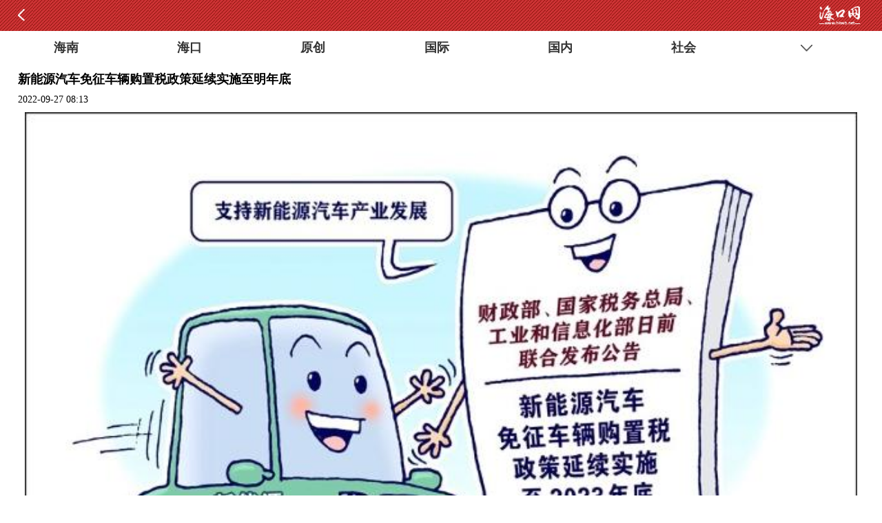

--- FILE ---
content_type: text/html; charset=utf-8
request_url: http://www.hkwb.net/news/content/2022-09/27/content_4130263.htm
body_size: 11152
content:
<!DOCTYPE html PUBLIC "-//W3C//DTD XHTML 1.0 Transitional//EN" "http://www.w3.org/TR/xhtml1/DTD/xhtml1-transitional.dtd">
<html xmlns="http://www.w3.org/1999/xhtml">
<head>
<meta http-equiv="Content-Type" content="text/html; charset=utf-8" />
<title>新能源汽车免征车辆购置税政策延续实施至明年底_海口网</title>
<meta name="description" id="mydesc"content="记者26日从财政部了解到，为支持新能源汽车产业发展，财政部、国家税务总局、工业和信息化部日前联合发布公告，明确将今年底到期的新能源汽车免征车辆购置税政策，延续实施至明年底。"  />
<meta name="keywords" content="新能源,汽车,免征,日期,车辆 " />
<meta name="baidu-site-verification" content="RKzx18mNKR" /><!--百度站长验证-->
<link rel="shortcut icon" href="http://css.hkwb.net/images/favicon.ico" />
<link href="http://www.hkwb.net/extra/15490.files/luochao_style.css" rel="stylesheet" type="text/css"><!--新版全网通用首页、列表页、文章页样式-->
<script src="http://www.hkwb.net/news/extra/15671.files/jquery-1.8.3.min.js"></script><!--全网JQ-->


    <script src="https://p.wts.xinwen.cn/dot-wts/spm.js"></script>
<script>
      if (window.spm) {
        // 初始化配置
        spm.config({
         siteId:"zm5141-001", // 此处填写该网站对应的网站标识（即SPM a段） 例如'zmXXXX-001'
          additionalInfo: {
        <MM:BeginLock type="ENP" orig="%3C!--webbot%20bot=%22AdvTitleList%22%20nodeid=%22%22%20type=%22%22%20spanmode=%220%22%20isshowcode=%221%22%20dayspan=%220%22%20attr=%22%22%20comstring=%22%20%20%20targetID:#enpquot#&lt;Id&gt;IdPh&lt;/Id&gt;#enpquot#,%20//%20此处填写稿件ID%22%20TAG=%22BODY%22%20PREVIEW=%22-%22%20id=%22__enpspecial_d3c37d629d004df88755bb4e69c6896f%22%20filter=%22%22%20startspan%20--%3E%3C!--webbot%20bot=%22AdvTitleList%22%20endspan%20i-checksum=%220%22%20--%3E">-<MM:EndLock>

            organization:"zm5141", // 此处填写机构ID
            // 上报进入事件
            category: 'event',
            action: 'comeIn'
          }
        });
      }
      window.onbeforeunload = function () {
        // 上报离开事件
        spm.push({ category: 'event', action: 'leave' });
      };
     </script>

<script type="text/javascript" src="http://www.hkwb.net/amucsite/stat/jquery.min.js"></script>
<script type="text/javascript" src="http://www.hkwb.net/amucsite/stat/WebClick.js"></script>
<script type="text/javascript" src="http://www.hkwb.net/amucsite/stat/WebShare.js"></script>
</head> 
<body>

 <script type="text/javascript">
 //平台、设备和操作系统
 var system ={
  win : false,
  mac : false,
  xll : false
 };
 //检测平台
 var p = navigator.platform;
 system.win = p.indexOf("Win") == 0;
 system.mac = p.indexOf("Mac") == 0;
 system.x11 = (p == "X11") || (p.indexOf("Linux") == 0);
 //跳转语句，如果是手机访问就自动跳转到wap页面
 if(system.win||system.mac||system.xll){
  
 }else{
 window.location.href="http://m.hkwb.net/content/2022-09/27/content_4130263.htm";
 }
 </script>

<style type="text/css">
.zqdy{display:none;}
.newsContent_Detailed p { margin-bottom:10px;}
.newsContent_Detailed img {
    max-width: 100%;
    height: auto;
}
</style>
<!--微信抓取摘要位置-->
<div class="zqdy">
  记者26日从财政部了解到，为支持新能源汽车产业发展，财政部、国家税务总局、工业和信息化部日前联合发布公告，明确将今年底到期的新能源汽车免征车辆购置税政策，延续实施至明年底。
</div>
<!--微信抓取摘要位置-->

<!--全文主要内容开始-->
<div class="liebiaoneirong">
<a name="place1"></a>
<!--顶部和导航部分-->
<!-- utf-8 -->
<script type="text/javascript" src="http://www.hkwb.net/amucsite/stat/jquery.min.js"></script>
<script type="text/javascript" src="http://www.hkwb.net/amucsite/stat/WebClick.js"></script>
<script type="text/javascript" src="http://www.hkwb.net/amucsite/stat/WebShare.js"></script>
<div class="dingbu">
<table width="1040" border="0" cellspacing="0" cellpadding="0">
  <tr>
    <td width="156" align="center" valign="top"><div class="logo"><a href="http://www.hkwb.net/" target="_blank"><img src="http://www.hkwb.net/extra/15490.files/logo.jpg" width="146" height="70" /></a></div></td>
    <td width="10">&nbsp;</td>
    <td width="540" align="center" valign="top">
    <!--横幅广告一540X75-->
    <div class="guanggao1">
    <div id="slideStyle12" class="slideBox3">
        <div class="hd">
          <ul>          <li></li><li></li><li></li><li></li><li></li>          </ul>
        </div>
        <div class="bd"  style="overflow: hidden;">
          
<ul>           

 <li><a   href="http://www.hkwb.net/zhuanti/node_33592.htm"  target="_blank" ><img src="http://img.hkwb.net/2023-05/16/5b1dbfb5-9a65-4813-9053-580e41e125ae.jpg" border="0" width="540" height="75"> </a></li>


<li style="display: none;"><a   href="http://www.hkwb.net/zhuanti/node_33344.htm"  target="_blank" ><img src="http://img.hkwb.net/2023-09/25/35a3bbdb-cd56-418a-941e-217c20c60e8c.png"    border="0" width="540" height="75"> </a></li><li style="display: none;"><a   href="http://www.hkwb.net/zhuanti/node_33727.html"  target="_blank" ><img src="http://img.hkwb.net/2023-09/26/338678b7-a4f0-4297-a74d-5bfbbea976b4.png"    border="0" width="540" height="75"> </a></li><li style="display: none;"><a   href="http://www.hkwb.net/zhuanti/node_33609.htm "  target="_blank" ><img src="http://img.hkwb.net/2023-05/31/666130ae-854d-4539-843c-abb9f5a8d009.png"    border="0" width="540" height="75"> </a></li><li style="display: none;"><a   href="http://www.hkwb.net/zhuanti/node_33808.html"  target="_blank" ><img src="http://img.hkwb.net/2023-11/30/d44a6f71-f9cb-43a2-94aa-06aa11676e75.png"    border="0" width="540" height="75"> </a></li>


          </ul>

        </div>
        <!-- 下面是前/后按钮代码，如果不需要删除即可 -->
      </div>
    
    </div>
    <!--横幅广告一540X75-->
    </td>
    <td width="10">&nbsp;</td>
    <td width="324" align="center" valign="top"><div id="search_box" style="margin-top:5px;"> 
<form name="form1" action="http://search.hkwb.net/servlet/SearchServlet.do" onSubmit="per_submit();" method="POST" target="_blank"> 
<input name="contentKey" id="contentKey" value="请输入关键字" onfocus="this.value='';"  class="swap_value" style="color:#CCC;"/> 
<input type="hidden" name="sort" value="date"/> 
<input type="image" src="http://www.hkwb.net/extra/15530.files/shousuo.png" width="30" height="28"  alt="Search"  name="imageField2" id="imageField"  onclick="javascript:per_submit()" /> 
</form> 
</div>
<div class="sp5"></div>
  <div class="tianqi"><iframe style=" margin-top:-7px;" allowtransparency="true" frameborder="0" width="180" height="27" scrolling="no" src="http://tianqi.2345.com/plugin/widget/index.htm?s=3&z=2&t=0&v=0&d=3&bd=0&k=&f=&q=1&e=1&a=1&c=59758&w=180&h=27&align=center"></iframe></div>
<!--<div class="blrx">报料热线:66822333</div>-->        
<div style="width: 130px; font-size: 14px; line-height: 20px; height: 20px;
margin-top: 5px; overflow: hidden; font-weight:bold;"><a href="http://www.hkwb.net/zhuanti/node_33035.html" target="_blank" style="color:#cc3333;">追踪海口报料平台</a></div>


</td>

  </tr>
</table>
</div>
<!--LOGO搜索框结束-->
<!--导航-->
<style type="text/css">
ul.dropdown li {
    font-weight: bold;
    float: left;
   /* width: 63px;*/
    position: relative;
    background: #cf4646;
    height: 40px;
    line-height: 22px; 
	padding-left: 13px;
    padding-right: 13px;
}
ul.dropdown li a {
    display: block;
    padding: 9px 2px;
    color: #fff;
    position: relative;
    z-index: 2000;
    text-align: center;
    text-decoration: none;
    font-size: 17px;
    font-weight: bold;
    height: 22px;
}
.tabNAV li{float:left; width:112px; line-height:40px; font-size:18px; font-weight:bold; text-align:center;}
.tabNAV li a{color:#FFF; text-decoration:none;}
.tabNAV li a:hover {color: #fff; border-bottom:3px solid #FFF;}
</style>
<div class="nav">
<ul class="tabNAV">
<li><a href="http://www.hkwb.net/node_33744.htm" target="_blank" >要闻</a></li>
<li><a href="http://www.hkwb.net/node_33745.htm" target="_blank" >自贸港</a></li>
<li><a href="http://www.hkwb.net/node_33746.htm" target="_blank" >政务</a></li>
<li><a href="http://www.hkwb.net/node_33747.htm" target="_blank" >旅文</a></li>
<li><a href="http://www.hkwb.net/node_33748.htm" target="_blank" >教育</a></li>
<li><a href="http://www.hkwb.net/zhuanti/node_33035.html" target="_blank" >记者帮</a></li>
<li><a href="http://www.hkwb.net/news/haikou_zj.html" target="_blank" >原创</a></li>
<li><a href="http://www.hkwb.net/news/huangdenglong.html" target="_blank" >辣评</a></li>
<li><a href="http://www.hkwb.net/nrpd/qiongtai_index.html" target="_blank" >悦读</a></li>
<li><a href="http://www.hkwb.net/zhuanti/node_33802.html" target="_blank" >辟谣</a></li>
<!--<li class="drop"><a href="#">更多</a>
<ul class="sub_menu" style="display: none; padding-top: 40px; top: 0px;">


</ul>
</li>-->
</ul>
</div>
<!--导航-->
<div class="sp5"></div>
<!--顶部和导航部分-->
<div class="list_left">
<div class="newsLocation"><img src="http://css.hkwb.net/news/images/index_07.jpg" width="11" height="11" />&nbsp;您当前的位置 ： 
  
<a href="http://www.hkwb.net/news/guonei.html" target="" class="" >国内新闻</a>>

</div>


    <div class="liebiaohongxian"></div>
  <!--稿件内容开始-->
  
<div class="xinnews_content">  <div class="newsContent_title"><h1>新能源汽车免征车辆购置税政策延续实施至明年底</h1></div>  <div class="newsContent_Source"><a href="http://www.hkwb.net" target="_blank">海口网　http://www.hkwb.net</a>　时间：2022-09-27 08:13</div>  <div class="newsContent_Detailed"><!--enpcontent--><p style="text-indent: 0em; text-align: center;"><img src="http://img.hkwb.net/2022-09/27/4eba5e0a-1a2f-4323-929c-1b30596d455b_zsize.jpg" title="ae9a8d89f10fe056f368d7b4e04ed779_1129033341_16642040476571n.jpg" alt="ae9a8d89f10fe056f368d7b4e04ed779_1129033341_16642040476571n.jpg" data_ue_src="http://img.hkwb.net/2022-09/27/4eba5e0a-1a2f-4323-929c-1b30596d455b_zsize.jpg" width="650" height="442" border="0" style="width: 650px; height: 442px;"/></p><p style="text-indent: 2em;">记者26日从财政部了解到，为支持新能源汽车产业发展，财政部、国家税务总局、工业和信息化部日前联合发布公告，明确将今年底到期的新能源汽车免征车辆购置税政策，延续实施至明年底。</p><p style="text-indent: 2em;">公告明确，对购置日期在2023年1月1日至2023年12月31日期间内的新能源汽车，免征车辆购置税。购置日期按照机动车销售统一发票或海关关税专用缴款书等有效凭证的开具日期确定。</p><p style="text-indent: 2em;">新能源汽车免征车辆购置税政策实施以来，有效激发了新能源汽车消费潜力。国家税务总局此前发布数据显示，今年1至7月，新能源汽车免征车辆购置税406.8亿元，同比增长108.5%，其中7月份免征车购税71.7亿元，同比增长119.1%。</p><p style="text-indent: 0em; text-align: center;"><img src="http://img.hkwb.net/2022-09/27/8f0970dd-c3b8-4ad0-a5a5-f50f589bc624.jpg" title="45fdbb6f4605a328d22ca4ef418b854f_1129033341_16642039982461n.jpg" alt="45fdbb6f4605a328d22ca4ef418b854f_1129033341_16642039982461n.jpg"/></p><!--/enpcontent--><!--enpproperty <articleid>4130263</articleid><date>2022-09-27 08:13:26:350</date><author>申铖</author><title>新能源汽车免征车辆购置税政策延续实施至明年底</title><keyword>新能源,汽车,免征,日期,车辆</keyword><subtitle></subtitle><introtitle></introtitle><siteid>2</siteid><nodeid>107</nodeid><nodename>国内新闻</nodename><nodesearchname>国内新闻</nodesearchname><picurl></picurl><url>http://www.hkwb.net/news/content/2022-09/27/content_4130263.htm</url><urlpad>http://m.hkwb.net/content/2022-09/27/content_4130263.htm</urlpad><sourcename>新华网</sourcename><abstract>记者26日从财政部了解到，为支持新能源汽车产业发展，财政部、国家税务总局、工业和信息化部日前联合发布公告，明确将今年底到期的新能源汽车免征车辆购置税政策，延续实施至明年底。</abstract><channel>1</channel>/enpproperty--></div>
 <div class="sp10"></div>
 <div class="sp20"></div>
<div class="newsContent_bianji">[来源：新华网] [作者：申铖] [编辑：云梦怡]</div>  


</div>     

  <!--稿件内容结束-->
  <div class="sp20"></div>
  
<!-- saved from url=(0046)http://www.hkwb.net//share/news_yuanchuang.htm -->
<html><head><meta http-equiv="Content-Type" content="text/html; charset=UTF-8"></head><body><div class="space_3"></div>
<div class="space_3"></div>
<div style="border-top:1px solid #CCC; width:97%; margin-left:10px; margin-right:10px; border-bottom:1px solid #CCC; font-size:14px; padding-bottom:10px;">
<div style="height:10px;"></div>
版权声明：
<p>·凡注明来源为“海口网”的所有文字、图片、音视频、美术设计等作品，版权均属海口网所有。未经本网书面授权，不得进行一切形式的下载、转载或建立镜像。</p>
<p>·凡注明为其它来源的信息，均转载自其它媒体，转载目的在于传递更多信息，并不代表本网赞同其观点和对其真实性负责。</p>

</div>
<!--<div style="margin:0px auto; width:586px; overflow:hidden;">
<img src="http://css.hkwb.net/images/app.jpg">
</div>-->


<div class="space_10"></div>
<div class="txw" style="width:550px; margin:0 auto;">
<!--<div class="tp"><img src="http://css.hkwb.net/news/images/tx.jpg" border="0" usemap="#Map">
  <map name="Map" id="Map">
    <area shape="rect" coords="57,29,107,54" href="http://t.qq.com/haikouwang2013">
  </map>
</div>-->
<div class="tp_space"></div>
<div class="tp"><img src="http://css.hkwb.net/news/images/wx.jpg" border="0" >
  
</div>
<div class="tp_space"></div>
<!--<div class="tp"><a href="http://weibo.com/u/5623185245?is_all=1" target="_blank"><img src="./news_yuanchuang_files/fb.jpg"></a></div>-->
<!--<div class="tp_space"></div>-->
<div class="tp"><img src="http://css.hkwb.net/news/images/xl.jpg"  border="0" usemap="#Map2"><map name="Map2" id="Map2">
    <area shape="rect" coords="56,29,112,58" href="http://e.weibo.com/hkw66822333">
  </map></div>
</div>
<div class="space_10"></div>
</body></html>
  <div class="sp10"></div>
  ﻿
  <div class="sp15"></div>
<div style="display:none;">
  <div style="float:left;"><img src="http://img.hkwb.net/15490.files/xwpl.png" width="70" height="25" /></div><!-- utf-8 -->
  <div class="sp5"></div>
<div class="liebiaohongxian"></div>
<!--评论开始-->
<!--webbot bot="CommentInterface" id="651995" nodeid="0" datatype="5" --><!--webbot bot="CommentInterface" endspan i-checksum="0" -->

<!--评论结束-->
</div>
  <div class="sp15"></div>
      <div style="display:none;">
    <div style="float:left;"><img src="http://img.hkwb.net/15490.files/rmtj.png" width="70" height="25" /></div><!-- utf-8 -->
  <!--热门推荐-->
  <div class="sp5" ></div>
<div class="liebiaohongxian"></div>

<ul style="width:100%;"><li style="width:21%; margin-left:2%; margin-right:2%; float:left;"><a   href="http://www.hkwb.net/news/content/2026-01/31/content_4351598.htm"  target="_blank" ><img src="http://img.hkwb.net/2026-01/31/t2_(41X0X600X278)017335bc-c6dd-4a2f-8e8f-08299a01e526.jpg"    border="0" width="95%" height="108"> </a><div style="width:95%; overflow:hidden; line-height:25px; height:25px ; font-size:12px; text-align:center;"><a   href="http://www.hkwb.net/news/content/2026-01/31/content_4351598.htm"  target="_blank" > 海口新海港和南港“货车安检时长缩短至70秒”</a></div></li><li style="width:21%; margin-left:2%; margin-right:2%; float:left;"><a   href="http://www.hkwb.net/news/content/2026-01/30/content_4351532.htm"  target="_blank" ><img src="http://img.hkwb.net/2026-01/30/t2_(58X34X600X303)9bdbd998-666a-401b-83aa-3a554a366830.jpg"    border="0" width="95%" height="108"> </a><div style="width:95%; overflow:hidden; line-height:25px; height:25px ; font-size:12px; text-align:center;"><a   href="http://www.hkwb.net/news/content/2026-01/30/content_4351532.htm"  target="_blank" > 海口美兰区：路边摊贩“升级” 特色夜市便民</a></div></li><li style="width:21%; margin-left:2%; margin-right:2%; float:left;"><a   href="http://www.hkwb.net/news/content/2026-01/30/content_4351522.htm"  target="_blank" ><img src="http://img.hkwb.net/2026-01/30/t2_(5X13X600X309)a994a953-2dee-4cc3-b955-45fdb0f6e93a.jpg"    border="0" width="95%" height="108"> </a><div style="width:95%; overflow:hidden; line-height:25px; height:25px ; font-size:12px; text-align:center;"><a   href="http://www.hkwb.net/news/content/2026-01/30/content_4351522.htm"  target="_blank" > 海口全心营造一流营商环境</a></div></li><li style="width:21%; margin-left:2%; margin-right:2%; float:left;"><a   href="http://www.hkwb.net/news/content/2026-01/30/content_4351519.htm"  target="_blank" ><img src="http://img.hkwb.net/2026-01/30/t2_(22X63X573X337)1b74fb06-37ef-4d8d-9ed0-de0f891071f3.jpeg"    border="0" width="95%" height="108"> </a><div style="width:95%; overflow:hidden; line-height:25px; height:25px ; font-size:12px; text-align:center;"><a   href="http://www.hkwb.net/news/content/2026-01/30/content_4351519.htm"  target="_blank" > 海口“二线口岸”通关跑出加速度</a></div></li></ul>

<!--热门推荐-->  </div> 
    
    
<div class="sp10"></div>


</div>

<!--新版公用右部-->
<!-- utf-8 --><div class="list_right">
<div style="display:none;">
<div class="lmt">
    <div style="float:left; font-size:20px; font-weight:bold; color:#3d4450; width:270px;"><a href="http://www.hkwb.net/news/node_22040.htm" target="_blank">数据新闻</a></div>
    <div style="float:left; width:50px;"><a href="http://www.hkwb.net/news/node_22040.htm" target="_blank"><img src="http://www.hkwb.net/extra/15670.files/1tu.gif" width="50" height="20" /></a></div>
    
    </div>
<dl><dd class="pb5"><a   href="http://www.hkwb.net/news/content/2024-01/15/content_4265911.htm"  target="_blank" > 图解海口一周热闻：海口日报海口网入驻“新京号”</a></dd><dd class="pb5"><a   href="http://www.hkwb.net/news/content/2024-01/02/content_4263758.htm"  target="_blank" > 图解海口一周热闻|多彩节目，点亮缤纷假期！</a></dd><dd class="pb5"><a   href="http://www.hkwb.net/news/content/2023-12/26/content_4262501.htm"  target="_blank" > 图解海口一周热闻：海口新年音乐会将于2024年1月1日举办</a></dd><dd class="pb5"><a   href="http://www.hkwb.net/news/content/2023-12/12/content_4259907.htm"  target="_blank" > 图解海口一周热闻：海口招才引智专场诚意揽才受热捧</a></dd><dd class="pb5"><a   href="http://www.hkwb.net/news/content/2023-12/04/content_4258702.htm"  target="_blank" > 图解海口一周热闻：海口获评国家食品安全示范城市</a></dd></dl>
<div class="sp20"></div>
</div>
<div class="lmt">
    <div style="float:left; font-size:20px; font-weight:bold; color:#3d4450; width:270px;"><a href="http://www.hkwb.net/node_204.htm" target="_blank">热点专题</a></div>
    <div style="float:left; width:50px;"><a href="http://www.hkwb.net/node_204.htm" target="_blank"><img src="http://www.hkwb.net/extra/15670.files/1tu.gif" width="50" height="20" /></a></div>
    
    </div>
<ul class="ul_liebiao4"><li><a   href="http://www.hkwb.net/zhuanti/node_34402.html "  target="_blank" ><img src="http://img.hkwb.net/2026-01/14/24f3690f-2abe-4954-88f2-7f2875fde41c.png"    border="0" width="165" height="110"> <div> 封关·奋战首季“开门红”</div></a></li></ul>

<div class="sp10"></div>
<dl><dd class="pb5"><a   href="http://www.hkwb.net/zhuanti/node_34394.html"  target="_blank" > 封关·按下启动键</a></dd><dd class="pb5"><a   href="http://www.hkwb.net/zhuanti/node_34046.html"  target="_blank" > 灾后重建看变化·复工复产</a></dd><dd class="pb5"><a   href="http://www.hkwb.net/zhuanti/node_34051.htm"  target="_blank" > 圆满中秋</a></dd><dd class="pb5"><a   href="http://www.hkwb.net/zhuanti/node_33952.html"  target="_blank" > 勇立潮头踏浪行</a></dd></dl>
<div class="sp20"></div>
<!--问政位置-->
<div class="sp20"></div>
<div class="lmt">
    <div style="float:left; font-size:20px; font-weight:bold; color:#3d4450; width:270px;"><a href="http://www.hkwb.net/node_33757.htm" target="_blank">海口之美</a></div>
    <div style="float:left; width:50px;"><a href="http://www.hkwb.net/photo/index.html" target="_blank"><img src="http://www.hkwb.net/extra/15670.files/1tu.gif" width="50" height="20" /></a></div>
    
  </div>
  
<table width="336" border="0" cellspacing="0" cellpadding="0">  <tr>  <td width="5">&nbsp;</td>   
<td width="158" valign="top">

<a  href="http://www.hkwb.net/news/content/2025-10/31/content_4343268.htm"  target="_blank" ><img src="http://img.hkwb.net/2025-10/31/t2_(1X96X591X389)a77e0765-6037-48ca-a76e-5c5c97c4f1f2.png"    border="0" width="158" height="100" > </a>    <div style="width:158px; text-align:center; font-size:14px; line-height:25px; height:25px; overflow:hidden;"><a   href="http://www.hkwb.net/news/content/2025-10/31/content_4343268.htm"  target="_blank" >这个冬天，如果你来这座岛……</a></div>  

  
</td>    <td width="10">&nbsp;</td>    
<td width="158" valign="top">

<a   href="http://www.hkwb.net/news/content/2025-10/27/content_4342879.htm"  target="_blank" ><img src="http://img.hkwb.net/2025-10/27/t2_(0X208X271X343)531ba83a-2cb1-42f5-917a-f71a7a991701.jpg"    border="0" width="158" height="100" > </a>    <div style="width:158px; text-align:center; font-size:14px; line-height:25px; height:25px; overflow:hidden;"><a   href="http://www.hkwb.net/news/content/2025-10/27/content_4342879.htm"  target="_blank" >海口：三分秋意+七分惬意=周末十分有趣</a></div>  

  
</td>    <td width="5">&nbsp;</td>  </tr></table>

<div class="sp10"></div>
<table width="336" border="0" cellspacing="0" cellpadding="0">  <tr>  <td width="5">&nbsp;</td>   
<td width="158" valign="top">

<a  href="http://www.hkwb.net/news/content/2025-10/20/content_4342232.htm"  target="_blank" ><img src="http://img.hkwb.net/2025-10/20/t2_(0X0X599X337)b3988504-46b8-46a6-97e6-08c18c860102.jpg"    border="0" width="158" height="100" > </a>    <div style="width:158px; text-align:center; font-size:14px; line-height:25px; height:25px; overflow:hidden;"><a   href="http://www.hkwb.net/news/content/2025-10/20/content_4342232.htm"  target="_blank" >椰城潮有范</a></div>  

  
</td>    <td width="10">&nbsp;</td>    
<td width="158" valign="top">

<a   href="http://www.hkwb.net/news/content/2025-10/17/content_4341987.htm"  target="_blank" ><img src="http://img.hkwb.net/2025-10/17/t2_(0X19X600X317)0c77fc41-a2a0-4af7-afb2-5bb7842efc04.jpg"    border="0" width="158" height="100" > </a>    <div style="width:158px; text-align:center; font-size:14px; line-height:25px; height:25px; overflow:hidden;"><a   href="http://www.hkwb.net/news/content/2025-10/17/content_4341987.htm"  target="_blank" >海口渔村以“渔”为核走上乡村振兴之路</a></div>  

  
</td>    <td width="5">&nbsp;</td>  </tr></table>
<div class="sp10"></div>
<table width="336" border="0" cellspacing="0" cellpadding="0">  <tr>  <td width="5">&nbsp;</td>   
<td width="158" valign="top">

<a  href="http://www.hkwb.net/news/content/2025-10/17/content_4341972.htm"  target="_blank" ><img src="http://img.hkwb.net/2025-10/17/t2_(0X39X600X337)1327b220-1d84-4228-94a5-9668b42abd15.jpg"    border="0" width="158" height="100" > </a>    <div style="width:158px; text-align:center; font-size:14px; line-height:25px; height:25px; overflow:hidden;"><a   href="http://www.hkwb.net/news/content/2025-10/17/content_4341972.htm"  target="_blank" >风光旖旎西海岸</a></div>  

  
</td>    <td width="10">&nbsp;</td>    
<td width="158" valign="top">

<a   href="http://www.hkwb.net/news/content/2025-10/16/content_4341889.htm"  target="_blank" ><img src="http://img.hkwb.net/2025-10/16/t2_(1X25X600X323)12923ebd-c0ad-4f18-bc6f-8984d3854e67.jpg"    border="0" width="158" height="100" > </a>    <div style="width:158px; text-align:center; font-size:14px; line-height:25px; height:25px; overflow:hidden;"><a   href="http://www.hkwb.net/news/content/2025-10/16/content_4341889.htm"  target="_blank" >骑楼纸鸢舞 椰城古韵悠</a></div>  

  
</td>    <td width="5">&nbsp;</td>  </tr></table>



<div style="display:none;">
<div class="sp10"></div>
<div class="lmtt">
    <div style="float:left; font-size:20px; font-weight:bold; color:#3d4450; width:270px;">排行</div>
</div>
<table width="336" border="0" cellspacing="0" cellpadding="0">
  <tr>
    <td valign="top" width="28"><img src="http://www.hkwb.net/extra/15670.files/331.jpg" width="28" height="343" /></td>
    <td width="10" valign="top">&nbsp;</td>
    <td width="298" valign="top"><dd style="width:298px;">    <dl class="liebiaoph"><a   href="http://www.hkwb.net/news/content/2023-10/15/content_4250109.htm"  target="_blank" > 旅客注意！海口美兰机场T2值机柜台17日起调整</a></dl>    <dl class="liebiaoph"><a   href="http://www.hkwb.net/news/content/2023-10/09/content_4248871.htm"  target="_blank" > 寻旧日时光 海口部分年轻人热衷“淘”老物件</a></dl>    <dl class="liebiaoph"><a   href="http://www.hkwb.net/news/content/2023-10/08/content_4248621.htm"  target="_blank" > 海口：云洞衬晚霞 美景入眼中</a></dl>    <dl class="liebiaoph"><a   href="http://www.hkwb.net/news/content/2023-10/07/content_4248419.htm"  target="_blank" > 嗨游活力海口 乐享多彩假日</a></dl>    <dl class="liebiaoph"><a   href="http://www.hkwb.net/news/content/2023-10/06/content_4248270.htm"  target="_blank" > 海口：城市升腾烟火气 夜间消费活力足</a></dl>    <dl class="liebiaoph"><a   href="http://www.hkwb.net/news/content/2023-10/05/content_4248154.htm"  target="_blank" > 海口：长假不停歇 工地建设忙</a></dl>    <dl class="liebiaoph"><a   href="http://www.hkwb.net/news/content/2023-10/04/content_4248015.htm"  target="_blank" > 市民游客在海口度过美好假期</a></dl>    <dl class="liebiaoph"><a   href="http://www.hkwb.net/news/content/2023-10/03/content_4247843.htm"  target="_blank" > 2023“海口杯”帆船赛（精英赛）活力开赛</a></dl>    <dl class="liebiaoph"><a   href="http://www.hkwb.net/news/content/2023-10/02/content_4247685.htm"  target="_blank" > 海口天空之山驿站：晚照醉人</a></dl>    <dl class="liebiaoph"><a   href="http://www.hkwb.net/news/content/2023-09/30/content_4247424.htm"  target="_blank" > 千年福地寻玉兔 共庆海口最中秋</a></dl>           </dd></td>
  </tr>
</table>
</div>


    
    
    
  </div>
<!--新版公用右部-->


<div class="clearfloat"></div>
</div>
<script src="http://www.hkwb.net/news/extra/15490.files/index.js"></script><!--导航js--> 



<!--全文主要内容结束-->

<!--全网公共底部开始-->
<div style="width:1080px; margin:0 auto;"><!-- utf-8 -->
<div style=" height:20px; width:1070px; padding-top:6px; padding-bottom:5px; padding-left:10px; background-color:#f1eded; margin-top:10px; margin-bottom:10px;">
<table width="1080" border="0" cellspacing="0" cellpadding="0">
  <tr>
  <td width="20">&nbsp;</td>
    <td width="80" valign="top" align="center"><div class="nr01"><a href="http://www.hkwb.net/friendlink.htm" target="_blank">城市网盟</a></div></td>
    <td width="30" valign="top" align="center"><div class="nr02">|</div></td>
    <td width="80" valign="top" align="center"><div class="nr01"><a href="http://www.hkwb.net/friendlink.htm" target="_blank">海南媒体</a></div></td>
    <td width="30" valign="top" align="center"><div class="nr02">|</div></td>
    <td width="80" valign="top" align="center"><div class="nr01"><a href="http://www.hkwb.net/friendlink.htm" target="_blank">友情链接</a></div></td>
    <td width="380" valign="top" align="right"><a href="http://www.hkwb.net/friendlink.htm" target="_blank"><img src="http://www.hkwb.net/extra/15531.files/gengduo2.jpg" width="52" height="17" /></a></td>
    <td width="20">&nbsp;</td>
  </tr>
</table>


</div>
<div class="cont2016">
<div class="contleft"></div>
    <div class="contright">
      <a   href="https://hksw.haikou.gov.cn/"  target="_blank" > 海口市商务局</a><a   href="https://yjglj.haikou.gov.cn/"  target="_blank" > 海口市应急管理局</a>
    </div>

</div>


<div class="clearfloat"></div>


</div>
<!--友情链接结束-->
<div style="width:1080px; margin:0 auto;">
<div class="nrw1"></div>
<div class="nrw2" style="display:none;">
<table width="900" border="0" cellspacing="0" cellpadding="0">
  <tr>
    <td width="80" valign="top" align="center"><div class="nr01"><a href="http://www.hkwb.net/news/content/2010-07/23/content_16881.htm?node=614" target="_blank">关于我们</a></div></td>
<!-- <td width="10" valign="top" align="center"><div class="nr02">|</div></td>-->
    <!--<td width="80" valign="top" align="center"><div class="nr01"><a href="http://www.hkwb.net/content/2021-07/14/content_3983385.htm" target="_blank">广告价位</a></div></td>-->
    <td width="10" valign="top" align="center"><div class="nr02">|</div></td>
    <td width="80" valign="top" align="center"><div class="nr01"><a href="http://www.hkwb.net/content/2018-10/30/content_3610791.htm" target="_blank">投稿信箱</a></div></td>
    <td width="10" valign="top" align="center"><div class="nr02">|</div></td>
    <td width="80" valign="top" align="center"><div class="nr01"><a href="http://www.hkwb.net/content/2018-10/30/content_3610771.htm" target="_blank">本网信箱</a></div></td>
    <td width="10" valign="top" align="center"><div class="nr02">|</div></td>
    <td width="80" valign="top" align="center"><div class="nr01"><a href="http://www.hkwb.net/content/2016-07/11/content_2988811.htm" target="_blank">版权声明</a></div></td>
    <td width="10" valign="top" align="center"><div class="nr02">|</div></td>
    <td width="100" valign="top" align="center"><div class="nr01"><a href="http://www.hkwb.net/news/content/2015-01/06/content_2459695.htm" target="_blank">常年法律顾问</a></div></td>
    
    <td width="10" valign="top" align="center"><div class="nr02">|</div></td>
    <td width="80" valign="top" align="center"><div class="nr01"><a href="http://hkw.hkwb.net/shixi/practice.html" target="_blank">申请实习</a></div></td>
   <!-- <td width="10" valign="top" align="center"><div class="nr02">|</div></td>-->
    <!--<td width="80" valign="top" align="center"><div class="nr01"><a href="http://www.hkwb.net/content/2018-04/04/content_3498908.htm" target="_blank">诚聘英才</a></div></td>-->
    
    
  </tr>
</table>
</div>

</div>
<div style=" background:#f6f6f6; padding-bottom:15px; padding-top:15px; height:250px; min-width:1080px;">
<div style=" margin:0 auto; padding:0;width:960px;text-align:center;clear:both">
	<div style="overflow:hidden; width:560xp; line-height:25px; font-size:14px; color:#3d4450;">
   &nbsp;&nbsp;&nbsp;&nbsp; www.hkwb.net All Rights Reserved  &nbsp;&nbsp;&nbsp;&nbsp;&nbsp;<br />
		海口网版权所有 未经书面许可不得复制或转载<br />
<!--        <a href="http://www.hkwb.net/news/content/2010-07/23/content_16470.htm"  target="_blank">互联网新闻信息服务许可证</a>-->
		<a   style="color:#3d4450;" target="_blank">互联网新闻信息服务许可证:46120210010</a>
<!--<a href="http://css.hkwb.net/qyfryyzz.jpg" style="color:#3d4450;">企业法人营业执照</a>-->
		
<!--<a href="http://css.hkwb.net/xukezheng.jpg" style="color:#3d4450;">增值服务许可证</a>-->
<br />
		
违法和不良信息举报电话: 0898—66822333　　举报邮箱：jb66822333@163.com<br />

</div>
<div style="width:452px; margin:0 auto;">
<p style="float:left;height:20px;line-height:20px;margin: 0px 0px 0px 0px; color:#3d4450; font-size:14px;">网络内容从业人员违法违规行为举报邮箱：jb66822333@126.com</p>
</div>
<div style="width:452px; margin:0 auto;">

<table width="455" border="0" cellspacing="0" cellpadding="0">
  <tr>
    <td width="228" valign="top"><a target="_blank" href="http://www.beian.gov.cn/portal/registerSystemInfo?recordcode=46010602000160" style="display:inline-block;text-decoration:none;height:20px;line-height:20px;"><img src="http://www.hkwb.net/extra/15531.files/gajba.png" width="20" height="20" align="left" />
 		<p style="float:left;height:20px;line-height:20px;margin: 0px 0px 0px 0px; color:#3d4450; font-size:14px;">琼公网安备 46010602000160号</p></a>
                </td>
    <td width="7">&nbsp;</td>
    <td width="165" valign="top"><span style="float:left;height:20px;line-height:20px; margin:0; color:#3d4450; font-size:14px;"><a href="https://beian.miit.gov.cn/"  target="_blank">琼ICP备2023008284号-1</a></span></td>
  </tr>
</table></div>
		 


   </div>
   
   <div style="width:634px; margin:0 auto; padding:0;"><div style="float:left; height:89px; width:100px; overflow:hidden; margin-right:10px; text-align:center">
   <a href="http://bszs.conac.cn/sitename?method=show&id=0B59444956007903E053012819ACBFDF" target="_blank"><img src="http://www.hkwb.net/extra/15531.files/blue.png" width="80" height="80" /></a>

</div><div style="float:left; width:224px; overflow:hidden; margin-top:17px;">
<a href="http://www.12377.cn" target="_blank"><img src="http://www.hkwb.net/extra/15531.files/jubao.jpg"  alt="中国互联网举报中心" title="中国互联网举报中心"></a>
</div><div style="float:left; width:266px; overflow:hidden; margin-top:17px; margin-left:15px;">
<a href="http://www.hkwb.net/content/2018-01/02/content_3437276.htm" target="_blank"><img src="http://www.hkwb.net/extra/15531.files/hkwgl01.jpg" width="240" height="60" /></a>
</div></div>

<div style="display:none;">
<!--自动跳转回海口网-->
<!--<script>
String.prototype.endsWith = function(str){
return (this.match(str+"$")==str)
}
if(!document.domain.endsWith("h"+"kwb.n"+"et")){
window.location.href="ht"+"tp:/"+"/ww"+"w.h"+"kw"+"b.ne"+"t";
}
</script>-->
<!--自动跳转回海口网-->

<!--翔宇点击量统计-->

<!--翔宇-->

<!--百度统计-->
<script>
var _hmt = _hmt || [];
(function() {
  var hm = document.createElement("script");
  hm.src = "//hm.baidu.com/hm.js?990bf289e1aa0cb1ac1f0f7679b7205b";
  var s = document.getElementsByTagName("script")[0]; 
  s.parentNode.insertBefore(hm, s);
})();
</script>
<!--百度统计-->

<!--联盟统计-->
<script type="text/javascript">
var _bdhmProtocol = (("https:" == document.location.protocol) ? " https://" : " http://");
document.write(unescape("%3Cscript src='" + _bdhmProtocol + "hm.baidu.com/h.js%3Fafb4fcde7143ffda9029975b30df7990' type='text/javascript'%3E%3C/script%3E"));
</script>
<!--联盟统计-->


</div>

</div>

</div>
<script type="text/javascript">
$('.content img').removeAttr("style","");
$('.content img').removeAttr("width","");
$('.content img').removeAttr("height","");
</script>
<!--全网公共底部结束-->



<!-- 流量分析代码结束 -->
   <!--微信自定义分享链接-->





<!--<script src="https://res.wx.qq.com/open/js/jweixin-1.2.0.js"></script>
<script src="http://www.hkwb.net/templateRes/201608/01/15671/15671/wx.js"></script>-->



<!--微信自定义分链接1-->
<script src="http://res.wx.qq.com/open/js/jweixin-1.0.0.js"></script>
<script src="http://min.hkwb.net/s/weix.js"></script>  
<!--微信自定义分享链接-->
</body>

<!--tongj-->

<input  type="hidden" id="DocIDforCount" name="DocIDforCount" value="4130263">

<!--tongj-->
</html>


--- FILE ---
content_type: text/html; charset=utf-8
request_url: http://m.hkwb.net/content/2022-09/27/content_4130263.htm
body_size: 3358
content:
<!DOCTYPE html>
<html xmlns="http://www.w3.org/1999/xhtml"><head>
<meta http-equiv="Content-Type" content="text/html; charset=utf-8" />
<meta http-equiv="Cache-Control" content="no-cache" />
<meta name="viewport" content="width=device-width, initial-scale=1.0, minimum-scale=1.0, maximum-scale=1.0, user-scalable=no">	
<link href="http://www.hkwb.net/templateRes/201607/28/15651/15651/wap.css" rel="stylesheet" type="text/css" />
<link rel="shortcut icon" href="http://css.hkwb.net/images/favicon.ico" />
<title>
新能源汽车免征车辆购置税政策延续实施至明年底
_国内新闻_国内新闻_海口网</title>
<meta name="keywords" content="海口,海口市,海口网,海口新闻,海口市政府,海南新闻,海南新闻网,海口晚报,海南,海南岛,椰岛,海口台风,海南台风,海口天气,南海,琼" /> 
<meta name="description" content="海口网提供海口最权威,最快捷,最全面的海口新闻,是海口市唯一重点新闻网站,汇集海口新闻,生活资讯,汽车,体育,娱乐,视频,人文,健康,教育,旅游,美食等为一体的海口权威新闻门户网站，看新闻就上海口网。"  />
<script type="text/javascript" src="http://www.hkwb.net/templateRes/201607/28/15651/15651/jquery-1.9.1.min.js"></script>
<script type="http://res.wx.qq.com/open/js/jweixin-1.2.0.js"></script>
<script type="text/javascript" src="http://www.hkwb.net/amucsite/stat/jquery.min.js"></script>
<script type="text/javascript" src="http://www.hkwb.net/amucsite/stat/WebClick.js"></script>
<script type="text/javascript" src="http://www.hkwb.net/amucsite/stat/WebShare.js"></script>
</head>
<body>
<style type="text/css">
<!--新版翔宇列表页页码样式-->

.pages{ font-size: 13px; padding:0; text-align: center;margin: 20px  auto; width:660px; margin-top:40px; margin-bottom:10px;}
.pages li{float: left;margin-right: 6px;}
.page-previous a{background-color:#fff;border:1px solid #e4e4e4;border-radius:5px; padding:5px;}
.page-next a{background-color: #fff;border: 1px solid #e4e4e4;border-radius: 2px; padding: 4px 4px;}
.page a{background-color: #f5f5f5;border: 1px solid #d7d7d7;border-radius: 2px;color: #333;cursor: pointer;padding: 2px 2px;text-decoration: none;}
.page a:hover,.page-active a{background-color: #cc2a1d;border: 1px solid #cc2a1d; color: #FFFFFF;}

.content_l3{ border-bottom: 1px solid #E3E3E3; border-left: 1px solid #E3E3E3;  border-right: 1px solid #E3E3E3;float: left; width:875px; height:1500px;}
#news_list{ margin: 10px; _margin: 5px; padding: 0px; }
.list_2_l22 {padding-bottom: 0px; padding-left: 0px; width: 92%; padding-right: 0px; margin-left: auto; font-size: 14px; margin-right: auto; padding-top:30px}
</style>
<img  id="wx_pic" src="http://img.hkwb.net/14810.files/pic300.jpg"  style="position:absolute; display:block; top:-9999px;"/>


<div class="top">
    <div class="left"><!--<a href="javascript:history.back();" style="color:#FFF; font-weight:bold; font-size:16px;">《</a>--><a href="javascript:history.back();" style="color:#FFF;"><img src="http://www.hkwb.net/templateRes/201607/28/15651/15651/rows.png" width="12" height="19"></a></div>
    <div class="cname">
    
  </div>
    <div class="logo"><a href="http://m.hkwb.net"><img src="http://www.hkwb.net/templateRes/201607/28/15651/15651/logo.png" height="45"></a></div>
</div>
<div class="height"></div>

<div class="ifgNav">
	<div class="ifgNavLis" id="ifgNavLis">
        <a href="http://m.hkwb.net/node_106.htm ">海南</a>
        <a href="http://m.hkwb.net/node_540.htm">海口</a>

        <a href="http://m.hkwb.net/node_115.htm ">原创</a> 
        <a href="http://m.hkwb.net/node_268.htm">国际</a> 
        <a href="http://m.hkwb.net/node_107.htm">国内</a> 
        <a href="http://m.hkwb.net/node_108.htm">社会</a>
        <a href="http://m.hkwb.net/node_112.htm">财经</a>
        <a href="http://m.hkwb.net/node_272.htm">体育</a>
     
         <a href="http://www.hkwb.net/zhuanti/mhzl.html">数据</a>    
     </div>  
	<div class="ifgNavMore_down" id="ifgNavMore"></div>
</div>
<script type="text/javascript" src="http://www.hkwb.net/templateRes/201607/28/15651/15651/slibe.js"></script>
<div class="clear"></div>
<div class="height"></div>

<div class="lists">
  
<div class="dtitle"><h1>新能源汽车免征车辆购置税政策延续实施至明年底</h1></div><div class="destim"><span>2022-09-27 08:13</span><span></span></div><div class="content"><!--enpcontent--><p style="text-indent: 0em; text-align: center;"><img src="http://m.hkwb.net/images/2022-09/27/4eba5e0a-1a2f-4323-929c-1b30596d455b_zsize.jpg.2" title="ae9a8d89f10fe056f368d7b4e04ed779_1129033341_16642040476571n.jpg" alt="ae9a8d89f10fe056f368d7b4e04ed779_1129033341_16642040476571n.jpg" data_ue_src="http://m.hkwb.net/images/2022-09/27/4eba5e0a-1a2f-4323-929c-1b30596d455b_zsize.jpg.2" width="650" height="442" border="0" style="width: 650px; height: 442px;"/></p><p style="text-indent: 2em;">记者26日从财政部了解到，为支持新能源汽车产业发展，财政部、国家税务总局、工业和信息化部日前联合发布公告，明确将今年底到期的新能源汽车免征车辆购置税政策，延续实施至明年底。</p><p style="text-indent: 2em;">公告明确，对购置日期在2023年1月1日至2023年12月31日期间内的新能源汽车，免征车辆购置税。购置日期按照机动车销售统一发票或海关关税专用缴款书等有效凭证的开具日期确定。</p><p style="text-indent: 2em;">新能源汽车免征车辆购置税政策实施以来，有效激发了新能源汽车消费潜力。国家税务总局此前发布数据显示，今年1至7月，新能源汽车免征车辆购置税406.8亿元，同比增长108.5%，其中7月份免征车购税71.7亿元，同比增长119.1%。</p><p style="text-indent: 0em; text-align: center;"><img src="http://m.hkwb.net/images/2022-09/27/8f0970dd-c3b8-4ad0-a5a5-f50f589bc624.jpg.2" title="45fdbb6f4605a328d22ca4ef418b854f_1129033341_16642039982461n.jpg" alt="45fdbb6f4605a328d22ca4ef418b854f_1129033341_16642039982461n.jpg"/></p><!--/enpcontent--><!--enpproperty <articleid>4130263</articleid><date>2022-09-27 08:13:26:350</date><author>申铖</author><title>新能源汽车免征车辆购置税政策延续实施至明年底</title><keyword>新能源,汽车,免征,日期,车辆</keyword><subtitle></subtitle><introtitle></introtitle><siteid>2</siteid><nodeid>107</nodeid><nodename>国内新闻</nodename><nodesearchname>国内新闻</nodesearchname><picurl></picurl><url>http://www.hkwb.net/news/content/2022-09/27/content_4130263.htm</url><urlpad>http://m.hkwb.net/content/2022-09/27/content_4130263.htm</urlpad><sourcename>新华网</sourcename><abstract>记者26日从财政部了解到，为支持新能源汽车产业发展，财政部、国家税务总局、工业和信息化部日前联合发布公告，明确将今年底到期的新能源汽车免征车辆购置税政策，延续实施至明年底。</abstract><channel>2</channel>/enpproperty--></div><div class="wx_abstract" style="display:none;">记者26日从财政部了解到，为支持新能源汽车产业发展，财政部、国家税务总局、工业和信息化部日前联合发布公告，明确将今年底到期的新能源汽车免征车辆购置税政策，延续实施至明年底。</div>
<div style=" height:10px; clear:both;"></div>


<div style="height:10px; clear:both;"></div>
  <div style=" text-align:right; margin-top:15px; clear:both;">
    
[来源： 新华网]　[作者：申铖]　[编辑：云梦怡]


  </div>
</div>


<div class="clear"></div>
<div class="height"></div>
<div class="height"></div>

<div class="foot">
	<div style="font-size:18px; line-height:25px; font-weight:bold;"><a href="http://www.hkwb.net">电脑版</a></div>

    <p>www.hkwb.net AllRights Reserved</p>
    <p>海口网版权所有 未经书面许可不得复制或转载</p>
</div>

<!--微信分享图功能-->

<!--微信自定义分享链接-->
<script src="http://www.hkwb.net/news/extra/378.files/jquery-1.11.1.min.js"></script>
<script src="https://res.wx.qq.com/open/js/jweixin-1.2.0.js"></script>
<script src="http://www.hkwb.net/news/extra/18510.files/wx.js"></script>
<!--微信自定义分享链接-->
<script type="text/javascript">
$('.content img').removeAttr("style","");
$('.content img').removeAttr("width","");
$('.content img').removeAttr("height","");
</script>
</body>
<!--翔宇点击量统计-->

<input  type="hidden" id="DocIDforCount" name="DocIDforCount" value="4130263">

<!--翔宇-->

</html>